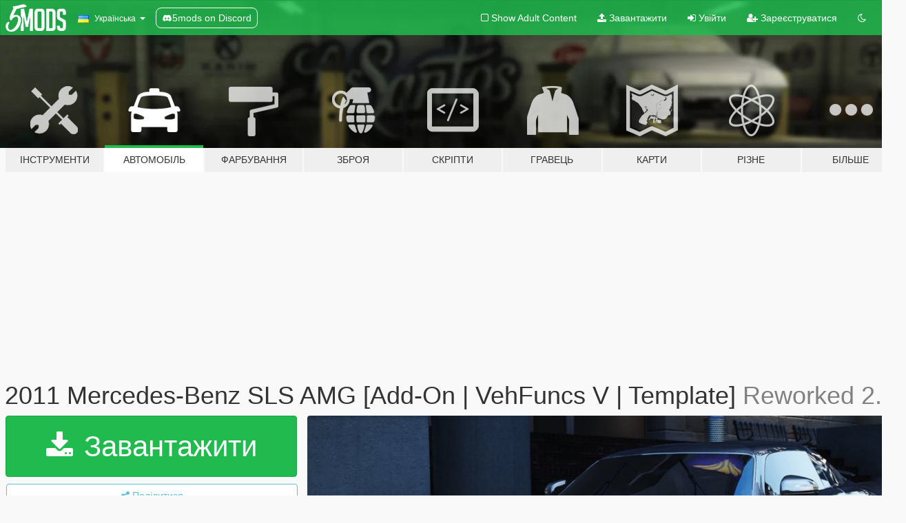

--- FILE ---
content_type: text/html; charset=utf-8
request_url: https://uk.gta5-mods.com/vehicles/2011-mercedes-benz-sls-amg-add-on-template
body_size: 14783
content:

<!DOCTYPE html>
<html lang="uk" dir="ltr">
<head>
	<title>
		2011 Mercedes-Benz SLS AMG [Add-On | VehFuncs V | Template] - GTA5-Mods.com
	</title>

		<script
		  async
		  src="https://hb.vntsm.com/v4/live/vms/sites/gta5-mods.com/index.js"
        ></script>

        <script>
          self.__VM = self.__VM || [];
          self.__VM.push(function (admanager, scope) {
            scope.Config.buildPlacement((configBuilder) => {
              configBuilder.add("billboard");
              configBuilder.addDefaultOrUnique("mobile_mpu").setBreakPoint("mobile")
            }).display("top-ad");

            scope.Config.buildPlacement((configBuilder) => {
              configBuilder.add("leaderboard");
              configBuilder.addDefaultOrUnique("mobile_mpu").setBreakPoint("mobile")
            }).display("central-ad");

            scope.Config.buildPlacement((configBuilder) => {
              configBuilder.add("mpu");
              configBuilder.addDefaultOrUnique("mobile_mpu").setBreakPoint("mobile")
            }).display("side-ad");

            scope.Config.buildPlacement((configBuilder) => {
              configBuilder.add("leaderboard");
              configBuilder.addDefaultOrUnique("mpu").setBreakPoint({ mediaQuery: "max-width:1200px" })
            }).display("central-ad-2");

            scope.Config.buildPlacement((configBuilder) => {
              configBuilder.add("leaderboard");
              configBuilder.addDefaultOrUnique("mobile_mpu").setBreakPoint("mobile")
            }).display("bottom-ad");

            scope.Config.buildPlacement((configBuilder) => {
              configBuilder.add("desktop_takeover");
              configBuilder.addDefaultOrUnique("mobile_takeover").setBreakPoint("mobile")
            }).display("takeover-ad");

            scope.Config.get('mpu').display('download-ad-1');
          });
        </script>

	<meta charset="utf-8">
	<meta name="viewport" content="width=320, initial-scale=1.0, maximum-scale=1.0">
	<meta http-equiv="X-UA-Compatible" content="IE=edge">
	<meta name="msapplication-config" content="none">
	<meta name="theme-color" content="#20ba4e">
	<meta name="msapplication-navbutton-color" content="#20ba4e">
	<meta name="apple-mobile-web-app-capable" content="yes">
	<meta name="apple-mobile-web-app-status-bar-style" content="#20ba4e">
	<meta name="csrf-param" content="authenticity_token" />
<meta name="csrf-token" content="bIp5g4vA3iRulbM733wkAfDlUqNtgQrOCBJq/jV0Xg70df9Wcn7qByUw9ugi3V0fGcWQk54ShxZ3LKbkRb9AWQ==" />
	    <!--suppress ALL -->

    <meta property="og:url" content="https://uk.gta5-mods.com/vehicles/2011-mercedes-benz-sls-amg-add-on-template">
    <meta property="og:title" content="2011 Mercedes-Benz SLS AMG [Add-On | VehFuncs V | Template]">
    <meta property="og:description" content="GTA V convert and edit: Abolfazl Danaee (00AbOlFaZl00) 3D Model from Forza Horizon 4 ============================================================= 1.0 Reworked Update Changelog -Improved Lights/Emissive&#39;s -Improved Texutres and Materials -Improved Wheels  -Improved Interior  -Improved Handling ============================================================= Features: - HQ exterior &amp;amp; Interior - HD mirror reflections - Dials - al...">
    <meta property="og:site_name" content="GTA5-Mods.com">
    <meta property="og:image" content="https://img.gta5-mods.com/q75/images/2011-mercedes-benz-sls-amg-add-on-template/64ef19-y59.jpg">

    <meta name="twitter:card" content="summary_large_image">
    <meta name="twitter:site" content="@5mods">
    <meta name="twitter:title" content="2011 Mercedes-Benz SLS AMG [Add-On | VehFuncs V | Template]">
    <meta name="twitter:description" content="GTA V convert and edit: Abolfazl Danaee (00AbOlFaZl00) 3D Model from Forza Horizon 4 ============================================================= 1.0 Reworked Update Changelog -Improved Lights/Emissive&#39;s -Improved Texutres and Materials -Improved Wheels  -Improved Interior  -Improved Handling ============================================================= Features: - HQ exterior &amp;amp; Interior - HD mirror reflections - Dials - al...">
    <meta name="twitter:image" content="https://img.gta5-mods.com/q75/images/2011-mercedes-benz-sls-amg-add-on-template/64ef19-y59.jpg">


	<link rel="shortcut icon" type="image/x-icon" href="https://images.gta5-mods.com/icons/favicon.png">
	<link rel="stylesheet" media="screen" href="/assets/application-7e510725ebc5c55e88a9fd87c027a2aa9e20126744fbac89762e0fd54819c399.css" />
	    <link rel="alternate" hreflang="id" href="https://id.gta5-mods.com/vehicles/2011-mercedes-benz-sls-amg-add-on-template">
    <link rel="alternate" hreflang="ms" href="https://ms.gta5-mods.com/vehicles/2011-mercedes-benz-sls-amg-add-on-template">
    <link rel="alternate" hreflang="bg" href="https://bg.gta5-mods.com/vehicles/2011-mercedes-benz-sls-amg-add-on-template">
    <link rel="alternate" hreflang="ca" href="https://ca.gta5-mods.com/vehicles/2011-mercedes-benz-sls-amg-add-on-template">
    <link rel="alternate" hreflang="cs" href="https://cs.gta5-mods.com/vehicles/2011-mercedes-benz-sls-amg-add-on-template">
    <link rel="alternate" hreflang="da" href="https://da.gta5-mods.com/vehicles/2011-mercedes-benz-sls-amg-add-on-template">
    <link rel="alternate" hreflang="de" href="https://de.gta5-mods.com/vehicles/2011-mercedes-benz-sls-amg-add-on-template">
    <link rel="alternate" hreflang="el" href="https://el.gta5-mods.com/vehicles/2011-mercedes-benz-sls-amg-add-on-template">
    <link rel="alternate" hreflang="en" href="https://www.gta5-mods.com/vehicles/2011-mercedes-benz-sls-amg-add-on-template">
    <link rel="alternate" hreflang="es" href="https://es.gta5-mods.com/vehicles/2011-mercedes-benz-sls-amg-add-on-template">
    <link rel="alternate" hreflang="fr" href="https://fr.gta5-mods.com/vehicles/2011-mercedes-benz-sls-amg-add-on-template">
    <link rel="alternate" hreflang="gl" href="https://gl.gta5-mods.com/vehicles/2011-mercedes-benz-sls-amg-add-on-template">
    <link rel="alternate" hreflang="ko" href="https://ko.gta5-mods.com/vehicles/2011-mercedes-benz-sls-amg-add-on-template">
    <link rel="alternate" hreflang="hi" href="https://hi.gta5-mods.com/vehicles/2011-mercedes-benz-sls-amg-add-on-template">
    <link rel="alternate" hreflang="it" href="https://it.gta5-mods.com/vehicles/2011-mercedes-benz-sls-amg-add-on-template">
    <link rel="alternate" hreflang="hu" href="https://hu.gta5-mods.com/vehicles/2011-mercedes-benz-sls-amg-add-on-template">
    <link rel="alternate" hreflang="mk" href="https://mk.gta5-mods.com/vehicles/2011-mercedes-benz-sls-amg-add-on-template">
    <link rel="alternate" hreflang="nl" href="https://nl.gta5-mods.com/vehicles/2011-mercedes-benz-sls-amg-add-on-template">
    <link rel="alternate" hreflang="nb" href="https://no.gta5-mods.com/vehicles/2011-mercedes-benz-sls-amg-add-on-template">
    <link rel="alternate" hreflang="pl" href="https://pl.gta5-mods.com/vehicles/2011-mercedes-benz-sls-amg-add-on-template">
    <link rel="alternate" hreflang="pt-BR" href="https://pt.gta5-mods.com/vehicles/2011-mercedes-benz-sls-amg-add-on-template">
    <link rel="alternate" hreflang="ro" href="https://ro.gta5-mods.com/vehicles/2011-mercedes-benz-sls-amg-add-on-template">
    <link rel="alternate" hreflang="ru" href="https://ru.gta5-mods.com/vehicles/2011-mercedes-benz-sls-amg-add-on-template">
    <link rel="alternate" hreflang="sl" href="https://sl.gta5-mods.com/vehicles/2011-mercedes-benz-sls-amg-add-on-template">
    <link rel="alternate" hreflang="fi" href="https://fi.gta5-mods.com/vehicles/2011-mercedes-benz-sls-amg-add-on-template">
    <link rel="alternate" hreflang="sv" href="https://sv.gta5-mods.com/vehicles/2011-mercedes-benz-sls-amg-add-on-template">
    <link rel="alternate" hreflang="vi" href="https://vi.gta5-mods.com/vehicles/2011-mercedes-benz-sls-amg-add-on-template">
    <link rel="alternate" hreflang="tr" href="https://tr.gta5-mods.com/vehicles/2011-mercedes-benz-sls-amg-add-on-template">
    <link rel="alternate" hreflang="uk" href="https://uk.gta5-mods.com/vehicles/2011-mercedes-benz-sls-amg-add-on-template">
    <link rel="alternate" hreflang="zh-CN" href="https://zh.gta5-mods.com/vehicles/2011-mercedes-benz-sls-amg-add-on-template">

  <script src="/javascripts/ads.js"></script>

		<!-- Nexus Google Tag Manager -->
		<script nonce="true">
//<![CDATA[
				window.dataLayer = window.dataLayer || [];

						window.dataLayer.push({
								login_status: 'Guest',
								user_id: undefined,
								gta5mods_id: undefined,
						});

//]]>
</script>
		<script nonce="true">
//<![CDATA[
				(function(w,d,s,l,i){w[l]=w[l]||[];w[l].push({'gtm.start':
				new Date().getTime(),event:'gtm.js'});var f=d.getElementsByTagName(s)[0],
				j=d.createElement(s),dl=l!='dataLayer'?'&l='+l:'';j.async=true;j.src=
				'https://www.googletagmanager.com/gtm.js?id='+i+dl;f.parentNode.insertBefore(j,f);
				})(window,document,'script','dataLayer','GTM-KCVF2WQ');

//]]>
</script>		<!-- End Nexus Google Tag Manager -->
</head>
<body class=" uk">
	<!-- Google Tag Manager (noscript) -->
	<noscript><iframe src="https://www.googletagmanager.com/ns.html?id=GTM-KCVF2WQ"
										height="0" width="0" style="display:none;visibility:hidden"></iframe></noscript>
	<!-- End Google Tag Manager (noscript) -->

<div id="page-cover"></div>
<div id="page-loading">
	<span class="graphic"></span>
	<span class="message">Завантаження...</span>
</div>

<div id="page-cover"></div>

<nav id="main-nav" class="navbar navbar-default">
  <div class="container">
    <div class="navbar-header">
      <a class="navbar-brand" href="/"></a>

      <ul class="nav navbar-nav">
        <li id="language-dropdown" class="dropdown">
          <a href="#language" class="dropdown-toggle" data-toggle="dropdown">
            <span class="famfamfam-flag-ua icon"></span>&nbsp;
            <span class="language-name">Українська</span>
            <span class="caret"></span>
          </a>

          <ul class="dropdown-menu dropdown-menu-with-footer">
                <li>
                  <a href="https://id.gta5-mods.com/vehicles/2011-mercedes-benz-sls-amg-add-on-template">
                    <span class="famfamfam-flag-id"></span>
                    <span class="language-name">Bahasa Indonesia</span>
                  </a>
                </li>
                <li>
                  <a href="https://ms.gta5-mods.com/vehicles/2011-mercedes-benz-sls-amg-add-on-template">
                    <span class="famfamfam-flag-my"></span>
                    <span class="language-name">Bahasa Melayu</span>
                  </a>
                </li>
                <li>
                  <a href="https://bg.gta5-mods.com/vehicles/2011-mercedes-benz-sls-amg-add-on-template">
                    <span class="famfamfam-flag-bg"></span>
                    <span class="language-name">Български</span>
                  </a>
                </li>
                <li>
                  <a href="https://ca.gta5-mods.com/vehicles/2011-mercedes-benz-sls-amg-add-on-template">
                    <span class="famfamfam-flag-catalonia"></span>
                    <span class="language-name">Català</span>
                  </a>
                </li>
                <li>
                  <a href="https://cs.gta5-mods.com/vehicles/2011-mercedes-benz-sls-amg-add-on-template">
                    <span class="famfamfam-flag-cz"></span>
                    <span class="language-name">Čeština</span>
                  </a>
                </li>
                <li>
                  <a href="https://da.gta5-mods.com/vehicles/2011-mercedes-benz-sls-amg-add-on-template">
                    <span class="famfamfam-flag-dk"></span>
                    <span class="language-name">Dansk</span>
                  </a>
                </li>
                <li>
                  <a href="https://de.gta5-mods.com/vehicles/2011-mercedes-benz-sls-amg-add-on-template">
                    <span class="famfamfam-flag-de"></span>
                    <span class="language-name">Deutsch</span>
                  </a>
                </li>
                <li>
                  <a href="https://el.gta5-mods.com/vehicles/2011-mercedes-benz-sls-amg-add-on-template">
                    <span class="famfamfam-flag-gr"></span>
                    <span class="language-name">Ελληνικά</span>
                  </a>
                </li>
                <li>
                  <a href="https://www.gta5-mods.com/vehicles/2011-mercedes-benz-sls-amg-add-on-template">
                    <span class="famfamfam-flag-gb"></span>
                    <span class="language-name">English</span>
                  </a>
                </li>
                <li>
                  <a href="https://es.gta5-mods.com/vehicles/2011-mercedes-benz-sls-amg-add-on-template">
                    <span class="famfamfam-flag-es"></span>
                    <span class="language-name">Español</span>
                  </a>
                </li>
                <li>
                  <a href="https://fr.gta5-mods.com/vehicles/2011-mercedes-benz-sls-amg-add-on-template">
                    <span class="famfamfam-flag-fr"></span>
                    <span class="language-name">Français</span>
                  </a>
                </li>
                <li>
                  <a href="https://gl.gta5-mods.com/vehicles/2011-mercedes-benz-sls-amg-add-on-template">
                    <span class="famfamfam-flag-es-gl"></span>
                    <span class="language-name">Galego</span>
                  </a>
                </li>
                <li>
                  <a href="https://ko.gta5-mods.com/vehicles/2011-mercedes-benz-sls-amg-add-on-template">
                    <span class="famfamfam-flag-kr"></span>
                    <span class="language-name">한국어</span>
                  </a>
                </li>
                <li>
                  <a href="https://hi.gta5-mods.com/vehicles/2011-mercedes-benz-sls-amg-add-on-template">
                    <span class="famfamfam-flag-in"></span>
                    <span class="language-name">हिन्दी</span>
                  </a>
                </li>
                <li>
                  <a href="https://it.gta5-mods.com/vehicles/2011-mercedes-benz-sls-amg-add-on-template">
                    <span class="famfamfam-flag-it"></span>
                    <span class="language-name">Italiano</span>
                  </a>
                </li>
                <li>
                  <a href="https://hu.gta5-mods.com/vehicles/2011-mercedes-benz-sls-amg-add-on-template">
                    <span class="famfamfam-flag-hu"></span>
                    <span class="language-name">Magyar</span>
                  </a>
                </li>
                <li>
                  <a href="https://mk.gta5-mods.com/vehicles/2011-mercedes-benz-sls-amg-add-on-template">
                    <span class="famfamfam-flag-mk"></span>
                    <span class="language-name">Македонски</span>
                  </a>
                </li>
                <li>
                  <a href="https://nl.gta5-mods.com/vehicles/2011-mercedes-benz-sls-amg-add-on-template">
                    <span class="famfamfam-flag-nl"></span>
                    <span class="language-name">Nederlands</span>
                  </a>
                </li>
                <li>
                  <a href="https://no.gta5-mods.com/vehicles/2011-mercedes-benz-sls-amg-add-on-template">
                    <span class="famfamfam-flag-no"></span>
                    <span class="language-name">Norsk</span>
                  </a>
                </li>
                <li>
                  <a href="https://pl.gta5-mods.com/vehicles/2011-mercedes-benz-sls-amg-add-on-template">
                    <span class="famfamfam-flag-pl"></span>
                    <span class="language-name">Polski</span>
                  </a>
                </li>
                <li>
                  <a href="https://pt.gta5-mods.com/vehicles/2011-mercedes-benz-sls-amg-add-on-template">
                    <span class="famfamfam-flag-br"></span>
                    <span class="language-name">Português do Brasil</span>
                  </a>
                </li>
                <li>
                  <a href="https://ro.gta5-mods.com/vehicles/2011-mercedes-benz-sls-amg-add-on-template">
                    <span class="famfamfam-flag-ro"></span>
                    <span class="language-name">Română</span>
                  </a>
                </li>
                <li>
                  <a href="https://ru.gta5-mods.com/vehicles/2011-mercedes-benz-sls-amg-add-on-template">
                    <span class="famfamfam-flag-ru"></span>
                    <span class="language-name">Русский</span>
                  </a>
                </li>
                <li>
                  <a href="https://sl.gta5-mods.com/vehicles/2011-mercedes-benz-sls-amg-add-on-template">
                    <span class="famfamfam-flag-si"></span>
                    <span class="language-name">Slovenščina</span>
                  </a>
                </li>
                <li>
                  <a href="https://fi.gta5-mods.com/vehicles/2011-mercedes-benz-sls-amg-add-on-template">
                    <span class="famfamfam-flag-fi"></span>
                    <span class="language-name">Suomi</span>
                  </a>
                </li>
                <li>
                  <a href="https://sv.gta5-mods.com/vehicles/2011-mercedes-benz-sls-amg-add-on-template">
                    <span class="famfamfam-flag-se"></span>
                    <span class="language-name">Svenska</span>
                  </a>
                </li>
                <li>
                  <a href="https://vi.gta5-mods.com/vehicles/2011-mercedes-benz-sls-amg-add-on-template">
                    <span class="famfamfam-flag-vn"></span>
                    <span class="language-name">Tiếng Việt</span>
                  </a>
                </li>
                <li>
                  <a href="https://tr.gta5-mods.com/vehicles/2011-mercedes-benz-sls-amg-add-on-template">
                    <span class="famfamfam-flag-tr"></span>
                    <span class="language-name">Türkçe</span>
                  </a>
                </li>
                <li>
                  <a href="https://uk.gta5-mods.com/vehicles/2011-mercedes-benz-sls-amg-add-on-template">
                    <span class="famfamfam-flag-ua"></span>
                    <span class="language-name">Українська</span>
                  </a>
                </li>
                <li>
                  <a href="https://zh.gta5-mods.com/vehicles/2011-mercedes-benz-sls-amg-add-on-template">
                    <span class="famfamfam-flag-cn"></span>
                    <span class="language-name">中文</span>
                  </a>
                </li>
          </ul>
        </li>
        <li class="discord-link">
          <a href="https://discord.gg/2PR7aMzD4U" target="_blank" rel="noreferrer">
            <img src="https://images.gta5-mods.com/site/discord-header.svg" height="15px" alt="">
            <span>5mods on Discord</span>
          </a>
        </li>
      </ul>
    </div>

    <ul class="nav navbar-nav navbar-right">
        <li>
          <a href="/adult_filter" title="Light mode">
              <span class="fa fa-square-o"></span>
            <span>Show Adult <span class="adult-filter__content-text">Content</span></span>
          </a>
        </li>
      <li class="hidden-xs">
        <a href="/upload">
          <span class="icon fa fa-upload"></span>
          Завантажити
        </a>
      </li>

        <li>
          <a href="/login?r=/vehicles/2011-mercedes-benz-sls-amg-add-on-template">
            <span class="icon fa fa-sign-in"></span>
            <span class="login-text">Увійти</span>
          </a>
        </li>

        <li class="hidden-xs">
          <a href="/register?r=/vehicles/2011-mercedes-benz-sls-amg-add-on-template">
            <span class="icon fa fa-user-plus"></span>
            Зареєструватися
          </a>
        </li>

        <li>
            <a href="/dark_mode" title="Dark mode">
              <span class="fa fa-moon-o"></span>
            </a>
        </li>

      <li id="search-dropdown">
        <a href="#search" class="dropdown-toggle" data-toggle="dropdown">
          <span class="fa fa-search"></span>
        </a>

        <div class="dropdown-menu">
          <div class="form-inline">
            <div class="form-group">
              <div class="input-group">
                <div class="input-group-addon"><span  class="fa fa-search"></span></div>
                <input type="text" class="form-control" placeholder="Пошук модів для GTA 5.">
              </div>
            </div>
            <button type="submit" class="btn btn-primary">
              Пошук
            </button>
          </div>
        </div>
      </li>
    </ul>
  </div>
</nav>

<div id="banner" class="vehicles">
  <div class="container hidden-xs">
    <div id="intro">
      <h1 class="styled">Ласкаво просимо на GTA5-Mods.com</h1>
      <p>Select one of the following categories to start browsing the latest GTA 5 PC mods:</p>
    </div>
  </div>

  <div class="container">
    <ul id="navigation" class="clearfix uk">
        <li class="tools ">
          <a href="/tools">
            <span class="icon-category"></span>
            <span class="label-border"></span>
            <span class="label-category md-small">
              <span>Інструменти</span>
            </span>
          </a>
        </li>
        <li class="vehicles active">
          <a href="/vehicles">
            <span class="icon-category"></span>
            <span class="label-border"></span>
            <span class="label-category md-small">
              <span>Автомобіль</span>
            </span>
          </a>
        </li>
        <li class="paintjobs ">
          <a href="/paintjobs">
            <span class="icon-category"></span>
            <span class="label-border"></span>
            <span class="label-category md-small">
              <span>Фарбування</span>
            </span>
          </a>
        </li>
        <li class="weapons ">
          <a href="/weapons">
            <span class="icon-category"></span>
            <span class="label-border"></span>
            <span class="label-category ">
              <span>Зброя</span>
            </span>
          </a>
        </li>
        <li class="scripts ">
          <a href="/scripts">
            <span class="icon-category"></span>
            <span class="label-border"></span>
            <span class="label-category ">
              <span>Скріпти</span>
            </span>
          </a>
        </li>
        <li class="player ">
          <a href="/player">
            <span class="icon-category"></span>
            <span class="label-border"></span>
            <span class="label-category ">
              <span>Гравець</span>
            </span>
          </a>
        </li>
        <li class="maps ">
          <a href="/maps">
            <span class="icon-category"></span>
            <span class="label-border"></span>
            <span class="label-category ">
              <span>Карти</span>
            </span>
          </a>
        </li>
        <li class="misc ">
          <a href="/misc">
            <span class="icon-category"></span>
            <span class="label-border"></span>
            <span class="label-category ">
              <span>Різне</span>
            </span>
          </a>
        </li>
      <li id="more-dropdown" class="more dropdown">
        <a href="#more" class="dropdown-toggle" data-toggle="dropdown">
          <span class="icon-category"></span>
          <span class="label-border"></span>
          <span class="label-category ">
            <span>Більше</span>
          </span>
        </a>

        <ul class="dropdown-menu pull-right">
          <li>
            <a href="http://www.gta5cheats.com" target="_blank">
              <span class="fa fa-external-link"></span>
              GTA 5 Cheats
            </a>
          </li>
        </ul>
      </li>
    </ul>
  </div>
</div>

<div id="content">
  


<div id="file" class="container" data-user-file-id="128631">
  <div class="clearfix">
      <div id="top-ad" class="ad-container"></div>

    <h1>
      
       2011 Mercedes-Benz SLS AMG [Add-On | VehFuncs V | Template]
      <span class="version">Reworked 2.0</span>

    </h1>
  </div>


    <div id="file-container" class="row">
      <div class="col-sm-5 col-lg-4">

          <a href="/vehicles/2011-mercedes-benz-sls-amg-add-on-template/download/179168" class="btn btn-primary btn-download" >
            <span class="fa fa-download"></span>
            Завантажити
          </a>

        <div class="file-actions">

          <div class="row">
            <div class="col-xs-12 share-container">
              <div id="share-list">
                <ul>
                  <li>
                    <a href="#share-facebook" class="facebook" title="Поділитися у Фейсбук">
                      <span class="fa fa-facebook"></span>
                    </a>
                  </li>
                  <li>
                    <a href="#share-twitter" class="twitter" title="Поділитися у Твіттер" data-text="2011 Mercedes-Benz SLS AMG [Add-On | VehFuncs V | Template]">
                      <span class="fa fa-twitter"></span>
                    </a>
                  </li>
                  <li>
                    <a href="#share-vk" class="vk" title="Поділитися ВКонтакте">
                      <span class="fa fa-vk"></span>
                    </a>
                  </li>
                </ul>
              </div>

              <button class="btn btn-o-info btn-block">
                <span class="fa fa-share-alt "></span>
                <span>Поділитися</span>
              </button>
            </div>

          </div>
        </div>
        <div class="panel panel-default">
          <div class="panel-body">
            <div class="user-panel row">
              <div class="col-xs-3">
                <a href="/users/Abolfazldanaee">
                  <img class="img-responsive" src="https://img.gta5-mods.com/q75-w100-h100-cfill/avatars/697592/80c79f-AD3D.jpg" alt="80c79f ad3d" />
                </a>
              </div>
              <div class="col-xs-9">
                <a class="username" href="/users/Abolfazldanaee">Abolfazldanaee</a>
                  <br/>
                  <div class="user-social">
                    <a title="Homepage" target="_blank" href="https://discord.gg/Fh6TmuM"><span class="fa fa-home"></span></a>










<a title="Discord Server" target="_blank" href="https://discord.gg/Fh6TmuM"><span class="fa fa-discord size-30"></span></a>

                  </div>

                  


              </div>
            </div>
          </div>
        </div>

          <div class="panel panel-default hidden-xs">
            <div class="panel-body">
  <h3 class="mt-0">
    <i class="fa fa-list-alt"></i>
    <span class="translation_missing" title="translation missing: uk.user_file.all_versions">All Versions</span>
  </h3>
      <div class="well pull-left file-version-container ">
        <div class="pull-left">
          <i class="fa fa-file"></i>&nbsp;Reworked 2.0 <span>(current)</span>
          <p>
            <span class="num-downloads">7 405 завантажень <span class="file-size">, 22,0 МБ</span></span>
            <br/><span class="num-downloads">05 Січня 2025</span>
          </p>
        </div>
        <div class="pull-right" >
                  <a target="_blank" href="https://www.virustotal.com/gui/file/03bb4ed43bf065cc70b2c20d1eb85b26c4551b83ae181dc5507b21d03698a06e/detection/f-03bb4ed43bf065cc70b2c20d1eb85b26c4551b83ae181dc5507b21d03698a06e-1736102008"><i data-container="body" data-trigger="hover" data-toggle="popover" data-placement="top" data-html="true" data-title="<b class='color-success'>This file is safe <i class='fa fa-check-circle-o'></i></b>" data-content="<i>This file has been scanned for viruses and is safe to download.</i>" class="fa fa-shield vt-version"></i></a>

              <a target="_blank" href="/vehicles/2011-mercedes-benz-sls-amg-add-on-template/download/179168"><i class="fa fa-download download-version"></i></a>
        </div>
      </div>
</div>
          </div>

          <div id="side-ad" class="ad-container"></div>

        <div class="file-list">
            <div class="col-xs-12 hidden-xs">
              <h4>More mods by <a class="username" href="/users/Abolfazldanaee">Abolfazldanaee</a>:</h4>
                
<div class="file-list-obj">
  <a href="/vehicles/mercedes-benz-clk-gtr-1998-add-on-template-extras" title="Mercedes-Benz CLK GTR 1998 [Add-On | Template | Extras]" class="preview empty">

    <img title="Mercedes-Benz CLK GTR 1998 [Add-On | Template | Extras]" class="img-responsive" alt="Mercedes-Benz CLK GTR 1998 [Add-On | Template | Extras]" src="https://img.gta5-mods.com/q75-w500-h333-cfill/images/mercedes-benz-clk-gtr-1998-add-on-template-extras/907b47-iyiy.jpg" />

      <ul class="categories">
            <li>Add-On</li>
            <li>Car</li>
            <li>Mercedes-Benz</li>
      </ul>

      <div class="stats">
        <div>
            <span title="5.0 star rating">
              <span class="fa fa-star"></span> 5.0
            </span>
        </div>
        <div>
          <span title="24 253 завантажень">
            <span class="fa fa-download"></span> 24 253
          </span>
          <span class="stats-likes" title="289 лайків">
            <span class="fa fa-thumbs-up"></span> 289
          </span>
        </div>
      </div>

  </a>
  <div class="details">
    <div class="top">
      <div class="name">
        <a href="/vehicles/mercedes-benz-clk-gtr-1998-add-on-template-extras" title="Mercedes-Benz CLK GTR 1998 [Add-On | Template | Extras]">
          <span dir="ltr">Mercedes-Benz CLK GTR 1998 [Add-On | Template | Extras]</span>
        </a>
      </div>
        <div class="version" dir="ltr" title="1.0">1.0</div>
    </div>
    <div class="bottom">
      <span class="bottom-by">By</span> <a href="/users/Abolfazldanaee" title="Abolfazldanaee">Abolfazldanaee</a>
    </div>
  </div>
</div>
                
<div class="file-list-obj">
  <a href="/vehicles/2012-aston-martin-v12-zagato-add-on-template" title="2012 Aston Martin v12 Zagato [Add-On | Template]" class="preview empty">

    <img title="2012 Aston Martin v12 Zagato [Add-On | Template]" class="img-responsive" alt="2012 Aston Martin v12 Zagato [Add-On | Template]" src="https://img.gta5-mods.com/q75-w500-h333-cfill/images/2012-aston-martin-v12-zagato-add-on-template/588737-8-8-.jpg" />

      <ul class="categories">
            <li>Add-On</li>
            <li>Car</li>
            <li>Aston Martin</li>
            <li>Template</li>
      </ul>

      <div class="stats">
        <div>
            <span title="5.0 star rating">
              <span class="fa fa-star"></span> 5.0
            </span>
        </div>
        <div>
          <span title="1 270 завантажень">
            <span class="fa fa-download"></span> 1 270
          </span>
          <span class="stats-likes" title="37 лайків">
            <span class="fa fa-thumbs-up"></span> 37
          </span>
        </div>
      </div>

  </a>
  <div class="details">
    <div class="top">
      <div class="name">
        <a href="/vehicles/2012-aston-martin-v12-zagato-add-on-template" title="2012 Aston Martin v12 Zagato [Add-On | Template]">
          <span dir="ltr">2012 Aston Martin v12 Zagato [Add-On | Template]</span>
        </a>
      </div>
        <div class="version" dir="ltr" title="1.0">1.0</div>
    </div>
    <div class="bottom">
      <span class="bottom-by">By</span> <a href="/users/Abolfazldanaee" title="Abolfazldanaee">Abolfazldanaee</a>
    </div>
  </div>
</div>
                
<div class="file-list-obj">
  <a href="/vehicles/1986-ford-escort-rs-turbo-add-on-extras" title="1986 Ford Escort RS Turbo [Add-On | Extras]" class="preview empty">

    <img title="1986 Ford Escort RS Turbo [Add-On | Extras]" class="img-responsive" alt="1986 Ford Escort RS Turbo [Add-On | Extras]" src="https://img.gta5-mods.com/q75-w500-h333-cfill/images/1986-ford-escort-rs-turbo-add-on-extras/5f3d5b-.mmmmm.jpg" />

      <ul class="categories">
            <li>Add-On</li>
            <li>Car</li>
            <li>Ford</li>
      </ul>

      <div class="stats">
        <div>
            <span title="4.79 star rating">
              <span class="fa fa-star"></span> 4.79
            </span>
        </div>
        <div>
          <span title="17 303 завантажень">
            <span class="fa fa-download"></span> 17 303
          </span>
          <span class="stats-likes" title="227 лайків">
            <span class="fa fa-thumbs-up"></span> 227
          </span>
        </div>
      </div>

  </a>
  <div class="details">
    <div class="top">
      <div class="name">
        <a href="/vehicles/1986-ford-escort-rs-turbo-add-on-extras" title="1986 Ford Escort RS Turbo [Add-On | Extras]">
          <span dir="ltr">1986 Ford Escort RS Turbo [Add-On | Extras]</span>
        </a>
      </div>
        <div class="version" dir="ltr" title="outdated ">outdated </div>
    </div>
    <div class="bottom">
      <span class="bottom-by">By</span> <a href="/users/Abolfazldanaee" title="Abolfazldanaee">Abolfazldanaee</a>
    </div>
  </div>
</div>
                
<div class="file-list-obj">
  <a href="/vehicles/2013-bmw-m6-f13-add-on-extras-template" title="2013 BMW M6 F13 [Add-On | Extras | Template]" class="preview empty">

    <img title="2013 BMW M6 F13 [Add-On | Extras | Template]" class="img-responsive" alt="2013 BMW M6 F13 [Add-On | Extras | Template]" src="https://img.gta5-mods.com/q75-w500-h333-cfill/images/2013-bmw-m6-f13-add-on-extras-template/306785-66.jpg" />

      <ul class="categories">
            <li>Add-On</li>
            <li>Car</li>
            <li>Bmw</li>
      </ul>

      <div class="stats">
        <div>
            <span title="4.98 star rating">
              <span class="fa fa-star"></span> 4.98
            </span>
        </div>
        <div>
          <span title="70 466 завантажень">
            <span class="fa fa-download"></span> 70 466
          </span>
          <span class="stats-likes" title="359 лайків">
            <span class="fa fa-thumbs-up"></span> 359
          </span>
        </div>
      </div>

  </a>
  <div class="details">
    <div class="top">
      <div class="name">
        <a href="/vehicles/2013-bmw-m6-f13-add-on-extras-template" title="2013 BMW M6 F13 [Add-On | Extras | Template]">
          <span dir="ltr">2013 BMW M6 F13 [Add-On | Extras | Template]</span>
        </a>
      </div>
        <div class="version" dir="ltr" title="2.0">2.0</div>
    </div>
    <div class="bottom">
      <span class="bottom-by">By</span> <a href="/users/Abolfazldanaee" title="Abolfazldanaee">Abolfazldanaee</a>
    </div>
  </div>
</div>
                
<div class="file-list-obj">
  <a href="/vehicles/2020-mclaren-gt-add-on" title="2020 McLaren GT [Add-On | Template]" class="preview empty">

    <img title="2020 McLaren GT [Add-On | Template]" class="img-responsive" alt="2020 McLaren GT [Add-On | Template]" src="https://img.gta5-mods.com/q75-w500-h333-cfill/images/2020-mclaren-gt-add-on/b986e9-78.jpg" />

      <ul class="categories">
            <li>Add-On</li>
            <li>Car</li>
            <li>Mclaren</li>
      </ul>

      <div class="stats">
        <div>
            <span title="4.97 star rating">
              <span class="fa fa-star"></span> 4.97
            </span>
        </div>
        <div>
          <span title="66 657 завантажень">
            <span class="fa fa-download"></span> 66 657
          </span>
          <span class="stats-likes" title="503 лайків">
            <span class="fa fa-thumbs-up"></span> 503
          </span>
        </div>
      </div>

  </a>
  <div class="details">
    <div class="top">
      <div class="name">
        <a href="/vehicles/2020-mclaren-gt-add-on" title="2020 McLaren GT [Add-On | Template]">
          <span dir="ltr">2020 McLaren GT [Add-On | Template]</span>
        </a>
      </div>
        <div class="version" dir="ltr" title="Reworked 1.0">Reworked 1.0</div>
    </div>
    <div class="bottom">
      <span class="bottom-by">By</span> <a href="/users/Abolfazldanaee" title="Abolfazldanaee">Abolfazldanaee</a>
    </div>
  </div>
</div>
            </div>

        </div>
      </div>

      <div class="col-sm-7 col-lg-8">
          <div id="file-media">
            <!-- Cover Media -->
            <div class="text-center">

                <a target="_blank" class="thumbnail mfp-image cover-media" title=" 2011 Mercedes-Benz SLS AMG [Add-On | VehFuncs V | Template]" href="https://img.gta5-mods.com/q95/images/2011-mercedes-benz-sls-amg-add-on-template/64ef19-y59.jpg"><img class="img-responsive" src="https://img.gta5-mods.com/q85-w800/images/2011-mercedes-benz-sls-amg-add-on-template/64ef19-y59.jpg" alt="64ef19 y59" /></a>
            </div>

            <!-- Remaining Media -->
              <div class="media-thumbnails row">
                    <div class="col-xs-4 col-md-2">
                      <a target="_blank" class="thumbnail mfp-image" title=" 2011 Mercedes-Benz SLS AMG [Add-On | VehFuncs V | Template]" href="https://img.gta5-mods.com/q95/images/2011-mercedes-benz-sls-amg-add-on-template/64ef19-ly.jpg"><img class="img-responsive" src="https://img.gta5-mods.com/q75-w350-h233-cfill/images/2011-mercedes-benz-sls-amg-add-on-template/64ef19-ly.jpg" alt="64ef19 ly" /></a>
                    </div>
                    <div class="col-xs-4 col-md-2">
                      <a target="_blank" class="thumbnail mfp-image" title=" 2011 Mercedes-Benz SLS AMG [Add-On | VehFuncs V | Template]" href="https://img.gta5-mods.com/q95/images/2011-mercedes-benz-sls-amg-add-on-template/64ef19-y5.jpg"><img class="img-responsive" src="https://img.gta5-mods.com/q75-w350-h233-cfill/images/2011-mercedes-benz-sls-amg-add-on-template/64ef19-y5.jpg" alt="64ef19 y5" /></a>
                    </div>
                    <div class="col-xs-4 col-md-2">
                      <a target="_blank" class="thumbnail mfp-image" title=" 2011 Mercedes-Benz SLS AMG [Add-On | VehFuncs V | Template]" href="https://img.gta5-mods.com/q95/images/2011-mercedes-benz-sls-amg-add-on-template/aa1f80-890.jpg"><img class="img-responsive" src="https://img.gta5-mods.com/q75-w350-h233-cfill/images/2011-mercedes-benz-sls-amg-add-on-template/aa1f80-890.jpg" alt="Aa1f80 890" /></a>
                    </div>

                  <div class="col-xs-4 col-md-2">
                    
  <a href="https://www.youtube.com/watch?v=luYzLqjsEnM" class="thumbnail mfp-iframe" data-video-source="YOUTUBE" data-video-source-id="luYzLqjsEnM" data-username="ssmol">
    
    <span class="play-button fa fa-youtube-play"></span>
    <img class="img-responsive" src="https://img.youtube.com/vi/luYzLqjsEnM/mqdefault.jpg" alt="Mqdefault" />
  </a>


                  </div>
                  <div class="col-xs-4 col-md-2">
                    
  <a href="https://www.youtube.com/watch?v=ncj1ilhtauM" class="thumbnail mfp-iframe" data-video-source="YOUTUBE" data-video-source-id="ncj1ilhtauM" data-username="ChevoyyyNFS">
    
    <span class="play-button fa fa-youtube-play"></span>
    <img class="img-responsive" src="https://img.youtube.com/vi/ncj1ilhtauM/mqdefault.jpg" alt="Mqdefault" />
  </a>


                  </div>
                  <div class="col-xs-4 col-md-2">
                    
  <a href="https://www.youtube.com/watch?v=EakBlFHsqgQ" class="thumbnail mfp-iframe" data-video-source="YOUTUBE" data-video-source-id="EakBlFHsqgQ" data-username="Hydra1704">
    
    <span class="play-button fa fa-youtube-play"></span>
    <img class="img-responsive" src="https://img.youtube.com/vi/EakBlFHsqgQ/mqdefault.jpg" alt="Mqdefault" />
  </a>


                  </div>
                  <div class="extra-media collapse">
                        <div class="col-xs-4 col-md-2">
                          
  <a href="https://www.youtube.com/watch?v=bgNnh1SQkGs" class="thumbnail mfp-iframe" data-video-source="YOUTUBE" data-video-source-id="bgNnh1SQkGs" data-username="megadeli066">
    
    <span class="play-button fa fa-youtube-play"></span>
    <img class="img-responsive" src="https://img.youtube.com/vi/bgNnh1SQkGs/mqdefault.jpg" alt="Mqdefault" />
  </a>


                        </div>
                        <div class="col-xs-4 col-md-2">
                          
  <a href="https://www.youtube.com/watch?v=XFlkMVMdVX8" class="thumbnail mfp-iframe" data-video-source="YOUTUBE" data-video-source-id="XFlkMVMdVX8" data-username="FOCUX">
    
    <span class="play-button fa fa-youtube-play"></span>
    <img class="img-responsive" src="https://img.youtube.com/vi/XFlkMVMdVX8/mqdefault.jpg" alt="Mqdefault" />
  </a>


                        </div>
                        <div class="col-xs-4 col-md-2">
                          
  <a href="https://www.youtube.com/watch?v=BLVIHXa3Awo" class="thumbnail mfp-iframe" data-video-source="YOUTUBE" data-video-source-id="BLVIHXa3Awo" data-username="Rahul2003">
    
    <span class="play-button fa fa-youtube-play"></span>
    <img class="img-responsive" src="https://img.youtube.com/vi/BLVIHXa3Awo/mqdefault.jpg" alt="Mqdefault" />
  </a>


                        </div>
                  </div>
              </div>

                <a href="#more" class="media-limit btn btn-o-primary btn-block btn-sm">
                  <span class="fa fa-angle-down"></span>
                  Expand to see all images and videos
                  <span class="fa fa-angle-down"></span>
                </a>
          </div>

        <h3 class="clearfix" dir="auto">
          <div class="pull-left file-stats">
            <i class="fa fa-cloud-download pull-left download-icon"></i>
            <div class="file-stat file-downloads pull-left">
              <span class="num-downloads">50 624</span>
              <label>Завантажень</label>
            </div>
            <i class="fa fa-thumbs-o-up pull-left like-icon"></i>
            <div class="file-stat file-likes pull-left">
              <span class="num-likes">343</span>
              <label>Лайків</label>
            </div>
          </div>

                <span class="comment-average-container pull-right">
                    <span class="comment-average-rating" data-rating="4.59"></span>
                    <label>4.59 / 5 зірок (22 голосів)</label>
                </span>
        </h3>
        <div id="featured-comment">
          <ul class="media-list pinned-comments">
            
          </ul>
        </div>
        <div class="visible-xs-block">
          <div class="panel panel-default">
            <div class="panel-body">
              <div class="file-description">
                      <span class="description-body description-collapsed" dir="auto">
                        GTA V convert and edit:<br/>Abolfazl Danaee (00AbOlFaZl00)<br/>3D Model from Forza Horizon 4<br/>=============================================================<br/>1.0 Reworked Update Changelog<br/>-Improved Lights/Emissive's<br/>-Improved Texutres and Materials<br/>-Improved Wheels <br/>-Improved Interior <br/>-Improved Handling<br/>=============================================================<br/>Features:<br/>- HQ exterior &amp; Interior<br/>- HD mirror reflections<br/>- Dials<br/>- all lights functioning properly<br/>- breakable glass and lights<br/>- hands on steering wheel<br/>- glass tints working<br/>- dirtmap<br/>&amp; More... Enjoy!<br/>==============================================<br/><br/>How to install<br/>1. navigate to "mods/update/x64/dlcpacks/"<br/>create a new folder called "msls" and place this "dlc.rpf" file inside that folder<br/><br/>2. export "dlclist.xml" from "mods/update/update.rpf/common/data/" to your desktop with OpenIV<br/>open the file with any text editor, add the following line to the end:<br/><br/>dlcpacks:\msls\<br/><br/>3. Import "dlclist.xml" again to the path mentioned above using OpenIV<br/><br/>4. Done, use any trainer to spawn the car<br/><br/>car spawn name : msls<br/>==============================================<br/><br/>Visit my Discord for information on new cars &gt;&gt;
                        <div class="read-more-button-container">
                          <div class="read-more-gradient"></div>
                          <div class="read-more-button">Show Full Description</div>
                        </div>
                      </span>
              </div>
                <div id=tag-list>
                    <div>
                      <a href="/all/tags/add-on/most-downloaded">
                            <span class="label label-default">
                              <span class="fa fa-tag"></span>
                              Add-On
                            </span>
                      </a>
                    </div>
                    <div>
                      <a href="/all/tags/car/most-downloaded">
                            <span class="label label-default">
                              <span class="fa fa-tag"></span>
                              Car
                            </span>
                      </a>
                    </div>
                    <div>
                      <a href="/all/tags/mercedes-benz/most-downloaded">
                            <span class="label label-default">
                              <span class="fa fa-tag"></span>
                              Mercedes-Benz
                            </span>
                      </a>
                    </div>
                </div>


              <div id="file-dates">

                <br/>
                <small title="сб., 18 вер. 2021, 10:20:19 +0000">
                  <strong>Перше завантаження:</strong>
                  18 Вересня 2021
                  
                </small>

                  <br/>
                  <small title="нд., 05 січ. 2025, 18:35:58 +0000">
                    <strong>Останнє оновлення</strong>
                    05 Січня 2025
                  </small>

                  <br/>
                  <small title="нд., 25 січ. 2026, 20:10:58 +0000">
                    <strong>Last Downloaded:</strong>
                    6 hours ago
                  </small>
              </div>
            </div>
          </div>

          <div class="panel panel-default visible-xs-block">
            <div class="panel-body">
  <h3 class="mt-0">
    <i class="fa fa-list-alt"></i>
    <span class="translation_missing" title="translation missing: uk.user_file.all_versions">All Versions</span>
  </h3>
      <div class="well pull-left file-version-container ">
        <div class="pull-left">
          <i class="fa fa-file"></i>&nbsp;Reworked 2.0 <span>(current)</span>
          <p>
            <span class="num-downloads">7 405 завантажень <span class="file-size">, 22,0 МБ</span></span>
            <br/><span class="num-downloads">05 Січня 2025</span>
          </p>
        </div>
        <div class="pull-right" >
                  <a target="_blank" href="https://www.virustotal.com/gui/file/03bb4ed43bf065cc70b2c20d1eb85b26c4551b83ae181dc5507b21d03698a06e/detection/f-03bb4ed43bf065cc70b2c20d1eb85b26c4551b83ae181dc5507b21d03698a06e-1736102008"><i data-container="body" data-trigger="hover" data-toggle="popover" data-placement="top" data-html="true" data-title="<b class='color-success'>This file is safe <i class='fa fa-check-circle-o'></i></b>" data-content="<i>This file has been scanned for viruses and is safe to download.</i>" class="fa fa-shield vt-version"></i></a>

              <a target="_blank" href="/vehicles/2011-mercedes-benz-sls-amg-add-on-template/download/179168"><i class="fa fa-download download-version"></i></a>
        </div>
      </div>
</div>
          </div>

          <h3 class="clearfix comments-stats" dir="auto">
              <span class="pull-left">
                  <span class="num-comments" data-count="43">43 коментарі</span>
              </span>
          </h3>
          <div id="comments_mobile"></div>

          <div class="file-list">
              <div class="col-xs-12">
                <h4>More mods by <a class="username" href="/users/Abolfazldanaee">Abolfazldanaee</a>:</h4>
                  
<div class="file-list-obj">
  <a href="/vehicles/mercedes-benz-clk-gtr-1998-add-on-template-extras" title="Mercedes-Benz CLK GTR 1998 [Add-On | Template | Extras]" class="preview empty">

    <img title="Mercedes-Benz CLK GTR 1998 [Add-On | Template | Extras]" class="img-responsive" alt="Mercedes-Benz CLK GTR 1998 [Add-On | Template | Extras]" src="https://img.gta5-mods.com/q75-w500-h333-cfill/images/mercedes-benz-clk-gtr-1998-add-on-template-extras/907b47-iyiy.jpg" />

      <ul class="categories">
            <li>Add-On</li>
            <li>Car</li>
            <li>Mercedes-Benz</li>
      </ul>

      <div class="stats">
        <div>
            <span title="5.0 star rating">
              <span class="fa fa-star"></span> 5.0
            </span>
        </div>
        <div>
          <span title="24 253 завантажень">
            <span class="fa fa-download"></span> 24 253
          </span>
          <span class="stats-likes" title="289 лайків">
            <span class="fa fa-thumbs-up"></span> 289
          </span>
        </div>
      </div>

  </a>
  <div class="details">
    <div class="top">
      <div class="name">
        <a href="/vehicles/mercedes-benz-clk-gtr-1998-add-on-template-extras" title="Mercedes-Benz CLK GTR 1998 [Add-On | Template | Extras]">
          <span dir="ltr">Mercedes-Benz CLK GTR 1998 [Add-On | Template | Extras]</span>
        </a>
      </div>
        <div class="version" dir="ltr" title="1.0">1.0</div>
    </div>
    <div class="bottom">
      <span class="bottom-by">By</span> <a href="/users/Abolfazldanaee" title="Abolfazldanaee">Abolfazldanaee</a>
    </div>
  </div>
</div>
                  
<div class="file-list-obj">
  <a href="/vehicles/2012-aston-martin-v12-zagato-add-on-template" title="2012 Aston Martin v12 Zagato [Add-On | Template]" class="preview empty">

    <img title="2012 Aston Martin v12 Zagato [Add-On | Template]" class="img-responsive" alt="2012 Aston Martin v12 Zagato [Add-On | Template]" src="https://img.gta5-mods.com/q75-w500-h333-cfill/images/2012-aston-martin-v12-zagato-add-on-template/588737-8-8-.jpg" />

      <ul class="categories">
            <li>Add-On</li>
            <li>Car</li>
            <li>Aston Martin</li>
            <li>Template</li>
      </ul>

      <div class="stats">
        <div>
            <span title="5.0 star rating">
              <span class="fa fa-star"></span> 5.0
            </span>
        </div>
        <div>
          <span title="1 270 завантажень">
            <span class="fa fa-download"></span> 1 270
          </span>
          <span class="stats-likes" title="37 лайків">
            <span class="fa fa-thumbs-up"></span> 37
          </span>
        </div>
      </div>

  </a>
  <div class="details">
    <div class="top">
      <div class="name">
        <a href="/vehicles/2012-aston-martin-v12-zagato-add-on-template" title="2012 Aston Martin v12 Zagato [Add-On | Template]">
          <span dir="ltr">2012 Aston Martin v12 Zagato [Add-On | Template]</span>
        </a>
      </div>
        <div class="version" dir="ltr" title="1.0">1.0</div>
    </div>
    <div class="bottom">
      <span class="bottom-by">By</span> <a href="/users/Abolfazldanaee" title="Abolfazldanaee">Abolfazldanaee</a>
    </div>
  </div>
</div>
                  
<div class="file-list-obj">
  <a href="/vehicles/1986-ford-escort-rs-turbo-add-on-extras" title="1986 Ford Escort RS Turbo [Add-On | Extras]" class="preview empty">

    <img title="1986 Ford Escort RS Turbo [Add-On | Extras]" class="img-responsive" alt="1986 Ford Escort RS Turbo [Add-On | Extras]" src="https://img.gta5-mods.com/q75-w500-h333-cfill/images/1986-ford-escort-rs-turbo-add-on-extras/5f3d5b-.mmmmm.jpg" />

      <ul class="categories">
            <li>Add-On</li>
            <li>Car</li>
            <li>Ford</li>
      </ul>

      <div class="stats">
        <div>
            <span title="4.79 star rating">
              <span class="fa fa-star"></span> 4.79
            </span>
        </div>
        <div>
          <span title="17 303 завантажень">
            <span class="fa fa-download"></span> 17 303
          </span>
          <span class="stats-likes" title="227 лайків">
            <span class="fa fa-thumbs-up"></span> 227
          </span>
        </div>
      </div>

  </a>
  <div class="details">
    <div class="top">
      <div class="name">
        <a href="/vehicles/1986-ford-escort-rs-turbo-add-on-extras" title="1986 Ford Escort RS Turbo [Add-On | Extras]">
          <span dir="ltr">1986 Ford Escort RS Turbo [Add-On | Extras]</span>
        </a>
      </div>
        <div class="version" dir="ltr" title="outdated ">outdated </div>
    </div>
    <div class="bottom">
      <span class="bottom-by">By</span> <a href="/users/Abolfazldanaee" title="Abolfazldanaee">Abolfazldanaee</a>
    </div>
  </div>
</div>
                  
<div class="file-list-obj">
  <a href="/vehicles/2013-bmw-m6-f13-add-on-extras-template" title="2013 BMW M6 F13 [Add-On | Extras | Template]" class="preview empty">

    <img title="2013 BMW M6 F13 [Add-On | Extras | Template]" class="img-responsive" alt="2013 BMW M6 F13 [Add-On | Extras | Template]" src="https://img.gta5-mods.com/q75-w500-h333-cfill/images/2013-bmw-m6-f13-add-on-extras-template/306785-66.jpg" />

      <ul class="categories">
            <li>Add-On</li>
            <li>Car</li>
            <li>Bmw</li>
      </ul>

      <div class="stats">
        <div>
            <span title="4.98 star rating">
              <span class="fa fa-star"></span> 4.98
            </span>
        </div>
        <div>
          <span title="70 466 завантажень">
            <span class="fa fa-download"></span> 70 466
          </span>
          <span class="stats-likes" title="359 лайків">
            <span class="fa fa-thumbs-up"></span> 359
          </span>
        </div>
      </div>

  </a>
  <div class="details">
    <div class="top">
      <div class="name">
        <a href="/vehicles/2013-bmw-m6-f13-add-on-extras-template" title="2013 BMW M6 F13 [Add-On | Extras | Template]">
          <span dir="ltr">2013 BMW M6 F13 [Add-On | Extras | Template]</span>
        </a>
      </div>
        <div class="version" dir="ltr" title="2.0">2.0</div>
    </div>
    <div class="bottom">
      <span class="bottom-by">By</span> <a href="/users/Abolfazldanaee" title="Abolfazldanaee">Abolfazldanaee</a>
    </div>
  </div>
</div>
                  
<div class="file-list-obj">
  <a href="/vehicles/2020-mclaren-gt-add-on" title="2020 McLaren GT [Add-On | Template]" class="preview empty">

    <img title="2020 McLaren GT [Add-On | Template]" class="img-responsive" alt="2020 McLaren GT [Add-On | Template]" src="https://img.gta5-mods.com/q75-w500-h333-cfill/images/2020-mclaren-gt-add-on/b986e9-78.jpg" />

      <ul class="categories">
            <li>Add-On</li>
            <li>Car</li>
            <li>Mclaren</li>
      </ul>

      <div class="stats">
        <div>
            <span title="4.97 star rating">
              <span class="fa fa-star"></span> 4.97
            </span>
        </div>
        <div>
          <span title="66 657 завантажень">
            <span class="fa fa-download"></span> 66 657
          </span>
          <span class="stats-likes" title="503 лайків">
            <span class="fa fa-thumbs-up"></span> 503
          </span>
        </div>
      </div>

  </a>
  <div class="details">
    <div class="top">
      <div class="name">
        <a href="/vehicles/2020-mclaren-gt-add-on" title="2020 McLaren GT [Add-On | Template]">
          <span dir="ltr">2020 McLaren GT [Add-On | Template]</span>
        </a>
      </div>
        <div class="version" dir="ltr" title="Reworked 1.0">Reworked 1.0</div>
    </div>
    <div class="bottom">
      <span class="bottom-by">By</span> <a href="/users/Abolfazldanaee" title="Abolfazldanaee">Abolfazldanaee</a>
    </div>
  </div>
</div>
              </div>
          </div>

        </div>

        <div class="hidden-xs">

          <ul class="nav nav-tabs" role="tablist">
              <li role="presentation" class="active">
                <a class="url-push" href="#description_tab" aria-controls="home" role="tab" data-toggle="tab">
                  <i class="fa fa-file-text-o"></i>
                  &nbsp;Description
                </a>
              </li>
              <li role="presentation">
                <a class="url-push" href="#comments_tab" aria-controls="profile" role="tab" data-toggle="tab">
                  <i class="fa fa-comments-o"></i>
                  &nbsp;Comments (43)
                </a>
              </li>
          </ul>

          <div class="tab-content">

            <!-- Default / Description Tab -->
            <div role="tabpanel" class="tab-pane  active " id="description_tab">
              <div class="panel panel-default" style="margin-top: 8px">
                <div class="panel-body">
                  <div class="file-description">
                        <span class="description-body " dir="auto">
                          GTA V convert and edit:<br/>Abolfazl Danaee (00AbOlFaZl00)<br/>3D Model from Forza Horizon 4<br/>=============================================================<br/>1.0 Reworked Update Changelog<br/>-Improved Lights/Emissive's<br/>-Improved Texutres and Materials<br/>-Improved Wheels <br/>-Improved Interior <br/>-Improved Handling<br/>=============================================================<br/>Features:<br/>- HQ exterior &amp; Interior<br/>- HD mirror reflections<br/>- Dials<br/>- all lights functioning properly<br/>- breakable glass and lights<br/>- hands on steering wheel<br/>- glass tints working<br/>- dirtmap<br/>&amp; More... Enjoy!<br/>==============================================<br/><br/>How to install<br/>1. navigate to "mods/update/x64/dlcpacks/"<br/>create a new folder called "msls" and place this "dlc.rpf" file inside that folder<br/><br/>2. export "dlclist.xml" from "mods/update/update.rpf/common/data/" to your desktop with OpenIV<br/>open the file with any text editor, add the following line to the end:<br/><br/>dlcpacks:\msls\<br/><br/>3. Import "dlclist.xml" again to the path mentioned above using OpenIV<br/><br/>4. Done, use any trainer to spawn the car<br/><br/>car spawn name : msls<br/>==============================================<br/><br/>Visit my Discord for information on new cars &gt;&gt;
                        </span>
                  </div>
                <div id=tag-list>
                    <div>
                      <a href="/all/tags/add-on/most-downloaded">
                            <span class="label label-default">
                              <span class="fa fa-tag"></span>
                              Add-On
                            </span>
                      </a>
                    </div>
                    <div>
                      <a href="/all/tags/car/most-downloaded">
                            <span class="label label-default">
                              <span class="fa fa-tag"></span>
                              Car
                            </span>
                      </a>
                    </div>
                    <div>
                      <a href="/all/tags/mercedes-benz/most-downloaded">
                            <span class="label label-default">
                              <span class="fa fa-tag"></span>
                              Mercedes-Benz
                            </span>
                      </a>
                    </div>
                </div>


                  <div id="file-dates">

                    <br/>
                    <small title="сб., 18 вер. 2021, 10:20:19 +0000">
                      <strong>Перше завантаження:</strong>
                      18 Вересня 2021
                      
                    </small>

                      <br/>
                      <small title="нд., 05 січ. 2025, 18:35:58 +0000">
                        <strong>Останнє оновлення</strong>
                        05 Січня 2025
                      </small>

                      <br/>
                      <small title="нд., 25 січ. 2026, 20:10:58 +0000">
                        <strong>Last Downloaded:</strong>
                        6 hours ago
                      </small>
                  </div>
                </div>
              </div>
            </div>

            <!-- Comments Tab -->
            <div role="tabpanel" class="tab-pane " id="comments_tab">
              <div id="comments">
                <ul class="media-list pinned-comments">
                 

                </ul>

                  <div class="text-center">
                    <button class="view-more btn btn-o-primary btn-block btn-sm">
                      Показати попередні коментарі
                    </button>
                  </div>

                <ul class="media-list comments-list">
                  
    <li id="comment-2121845" class="comment media " data-comment-id="2121845" data-username="Edbarcelos" data-mentions="[]">
      <div class="media-left">
        <a href="/users/Edbarcelos"><img class="media-object" src="https://img.gta5-mods.com/q75-w100-h100-cfill/avatars/316794/4ed6ec-EdMp3y.png" alt="4ed6ec edmp3y" /></a>
      </div>
      <div class="media-body">
        <div class="panel panel-default">
          <div class="panel-body">
            <div class="media-heading clearfix">
              <div class="pull-left flip" dir="auto">
                <a href="/users/Edbarcelos">Edbarcelos</a>
                    
              </div>
              <div class="pull-right flip">
                

                <span class="comment-rating" data-rating="4.5"></span>
              </div>
            </div>

            <div class="comment-text " dir="auto"><p>Of these 3 mods of the link, only the &quot;SLS AMG&quot; file is accusing viruses after download!</p></div>

            <div class="media-details clearfix">
              <div class="row">
                <div class="col-md-8 text-left flip">


                  

                  
                </div>
                <div class="col-md-4 text-right flip" title="пт., 10 лют. 2023, 10:46:58 +0000">10 Лютого 2023</div>
              </div>
            </div>
          </div>
        </div>
      </div>
    </li>

    <li id="comment-2121915" class="comment media " data-comment-id="2121915" data-username="rodolfo_luna94" data-mentions="[&quot;Abolfazldanaee&quot;, &quot;Edbarcelos&quot;]">
      <div class="media-left">
        <a href="/users/rodolfo_luna94"><img class="media-object" src="https://img.gta5-mods.com/q75-w100-h100-cfill/avatars/287389/04beb8-MpJdthzsds.jpg" alt="04beb8 mpjdthzsds" /></a>
      </div>
      <div class="media-body">
        <div class="panel panel-default">
          <div class="panel-body">
            <div class="media-heading clearfix">
              <div class="pull-left flip" dir="auto">
                <a href="/users/rodolfo_luna94">rodolfo_luna94</a>
                    
              </div>
              <div class="pull-right flip">
                

                
              </div>
            </div>

            <div class="comment-text " dir="auto"><p><a class="mention" href="/users/Abolfazldanaee">@Abolfazldanaee</a> <a class="mention" href="/users/Edbarcelos">@Edbarcelos</a> I confirm</p></div>

            <div class="media-details clearfix">
              <div class="row">
                <div class="col-md-8 text-left flip">


                  

                  
                </div>
                <div class="col-md-4 text-right flip" title="пт., 10 лют. 2023, 16:29:27 +0000">10 Лютого 2023</div>
              </div>
            </div>
          </div>
        </div>
      </div>
    </li>

    <li id="comment-2121919" class="comment media " data-comment-id="2121919" data-username="Abolfazldanaee" data-mentions="[&quot;rodolfo_luna94&quot;, &quot;Edbarcelos&quot;]">
      <div class="media-left">
        <a href="/users/Abolfazldanaee"><img class="media-object" src="https://img.gta5-mods.com/q75-w100-h100-cfill/avatars/697592/80c79f-AD3D.jpg" alt="80c79f ad3d" /></a>
      </div>
      <div class="media-body">
        <div class="panel panel-default">
          <div class="panel-body">
            <div class="media-heading clearfix">
              <div class="pull-left flip" dir="auto">
                <a href="/users/Abolfazldanaee">Abolfazldanaee</a>
                    <label class="label label-primary">Автор</label>
              </div>
              <div class="pull-right flip">
                

                
              </div>
            </div>

            <div class="comment-text " dir="auto"><p><a class="mention" href="/users/rodolfo_luna94">@rodolfo_luna94</a> <a class="mention" href="/users/Edbarcelos">@Edbarcelos</a> It&#39;s strange, but I will solve it..
</p></div>

            <div class="media-details clearfix">
              <div class="row">
                <div class="col-md-8 text-left flip">


                  

                  
                </div>
                <div class="col-md-4 text-right flip" title="пт., 10 лют. 2023, 16:46:47 +0000">10 Лютого 2023</div>
              </div>
            </div>
          </div>
        </div>
      </div>
    </li>

    <li id="comment-2122113" class="comment media " data-comment-id="2122113" data-username="Abolfazldanaee" data-mentions="[&quot;Edbarcelos&quot;, &quot;rodolfo_luna94&quot;]">
      <div class="media-left">
        <a href="/users/Abolfazldanaee"><img class="media-object" src="https://img.gta5-mods.com/q75-w100-h100-cfill/avatars/697592/80c79f-AD3D.jpg" alt="80c79f ad3d" /></a>
      </div>
      <div class="media-body">
        <div class="panel panel-default">
          <div class="panel-body">
            <div class="media-heading clearfix">
              <div class="pull-left flip" dir="auto">
                <a href="/users/Abolfazldanaee">Abolfazldanaee</a>
                    <label class="label label-primary">Автор</label>
              </div>
              <div class="pull-right flip">
                

                
              </div>
            </div>

            <div class="comment-text " dir="auto"><p><a class="mention" href="/users/Edbarcelos">@Edbarcelos</a> <a class="mention" href="/users/rodolfo_luna94">@rodolfo_luna94</a> Fixed!</p></div>

            <div class="media-details clearfix">
              <div class="row">
                <div class="col-md-8 text-left flip">


                  

                  
                </div>
                <div class="col-md-4 text-right flip" title="сб., 11 лют. 2023, 06:27:01 +0000">11 Лютого 2023</div>
              </div>
            </div>
          </div>
        </div>
      </div>
    </li>

    <li id="comment-2122365" class="comment media " data-comment-id="2122365" data-username="rodolfo_luna94" data-mentions="[&quot;Abolfazldanaee&quot;]">
      <div class="media-left">
        <a href="/users/rodolfo_luna94"><img class="media-object" src="https://img.gta5-mods.com/q75-w100-h100-cfill/avatars/287389/04beb8-MpJdthzsds.jpg" alt="04beb8 mpjdthzsds" /></a>
      </div>
      <div class="media-body">
        <div class="panel panel-default">
          <div class="panel-body">
            <div class="media-heading clearfix">
              <div class="pull-left flip" dir="auto">
                <a href="/users/rodolfo_luna94">rodolfo_luna94</a>
                    
              </div>
              <div class="pull-right flip">
                

                <span class="comment-rating" data-rating="5.0"></span>
              </div>
            </div>

            <div class="comment-text " dir="auto"><p><a class="mention" href="/users/Abolfazldanaee">@Abolfazldanaee</a> Very nice, Thank!</p></div>

            <div class="media-details clearfix">
              <div class="row">
                <div class="col-md-8 text-left flip">


                  

                  
                </div>
                <div class="col-md-4 text-right flip" title="нд., 12 лют. 2023, 01:57:59 +0000">12 Лютого 2023</div>
              </div>
            </div>
          </div>
        </div>
      </div>
    </li>

    <li id="comment-2122367" class="comment media " data-comment-id="2122367" data-username="rodolfo_luna94" data-mentions="[&quot;Abolfazldanaee&quot;]">
      <div class="media-left">
        <a href="/users/rodolfo_luna94"><img class="media-object" src="https://img.gta5-mods.com/q75-w100-h100-cfill/avatars/287389/04beb8-MpJdthzsds.jpg" alt="04beb8 mpjdthzsds" /></a>
      </div>
      <div class="media-body">
        <div class="panel panel-default">
          <div class="panel-body">
            <div class="media-heading clearfix">
              <div class="pull-left flip" dir="auto">
                <a href="/users/rodolfo_luna94">rodolfo_luna94</a>
                    
              </div>
              <div class="pull-right flip">
                

                
              </div>
            </div>

            <div class="comment-text " dir="auto"><p><a class="mention" href="/users/Abolfazldanaee">@Abolfazldanaee</a> Still detects virus</p></div>

            <div class="media-details clearfix">
              <div class="row">
                <div class="col-md-8 text-left flip">


                  

                  
                </div>
                <div class="col-md-4 text-right flip" title="нд., 12 лют. 2023, 02:09:12 +0000">12 Лютого 2023</div>
              </div>
            </div>
          </div>
        </div>
      </div>
    </li>

    <li id="comment-2122475" class="comment media " data-comment-id="2122475" data-username="Abolfazldanaee" data-mentions="[&quot;rodolfo_luna94&quot;]">
      <div class="media-left">
        <a href="/users/Abolfazldanaee"><img class="media-object" src="https://img.gta5-mods.com/q75-w100-h100-cfill/avatars/697592/80c79f-AD3D.jpg" alt="80c79f ad3d" /></a>
      </div>
      <div class="media-body">
        <div class="panel panel-default">
          <div class="panel-body">
            <div class="media-heading clearfix">
              <div class="pull-left flip" dir="auto">
                <a href="/users/Abolfazldanaee">Abolfazldanaee</a>
                    <label class="label label-primary">Автор</label>
              </div>
              <div class="pull-right flip">
                

                
              </div>
            </div>

            <div class="comment-text " dir="auto"><p><a class="mention" href="/users/rodolfo_luna94">@rodolfo_luna94</a> This is very strange, because I solved this problem and some other users confirmed it
</p></div>

            <div class="media-details clearfix">
              <div class="row">
                <div class="col-md-8 text-left flip">


                  

                  
                </div>
                <div class="col-md-4 text-right flip" title="нд., 12 лют. 2023, 09:01:04 +0000">12 Лютого 2023</div>
              </div>
            </div>
          </div>
        </div>
      </div>
    </li>

    <li id="comment-2122688" class="comment media " data-comment-id="2122688" data-username="Edbarcelos" data-mentions="[&quot;Abolfazldanaee&quot;]">
      <div class="media-left">
        <a href="/users/Edbarcelos"><img class="media-object" src="https://img.gta5-mods.com/q75-w100-h100-cfill/avatars/316794/4ed6ec-EdMp3y.png" alt="4ed6ec edmp3y" /></a>
      </div>
      <div class="media-body">
        <div class="panel panel-default">
          <div class="panel-body">
            <div class="media-heading clearfix">
              <div class="pull-left flip" dir="auto">
                <a href="/users/Edbarcelos">Edbarcelos</a>
                    
              </div>
              <div class="pull-right flip">
                

                
              </div>
            </div>

            <div class="comment-text " dir="auto"><p><a class="mention" href="/users/Abolfazldanaee">@Abolfazldanaee</a> Thanks</p></div>

            <div class="media-details clearfix">
              <div class="row">
                <div class="col-md-8 text-left flip">


                  

                  
                </div>
                <div class="col-md-4 text-right flip" title="нд., 12 лют. 2023, 22:18:28 +0000">12 Лютого 2023</div>
              </div>
            </div>
          </div>
        </div>
      </div>
    </li>

    <li id="comment-2127061" class="comment media " data-comment-id="2127061" data-username="PukkaPie49" data-mentions="[]">
      <div class="media-left">
        <a href="/users/PukkaPie49"><img class="media-object" src="https://img.gta5-mods.com/q75-w100-h100-cfill/avatars/presets/default.jpg" alt="Default" /></a>
      </div>
      <div class="media-body">
        <div class="panel panel-default">
          <div class="panel-body">
            <div class="media-heading clearfix">
              <div class="pull-left flip" dir="auto">
                <a href="/users/PukkaPie49">PukkaPie49</a>
                    
              </div>
              <div class="pull-right flip">
                

                <span class="comment-rating" data-rating="3.0"></span>
              </div>
            </div>

            <div class="comment-text " dir="auto"><p>would have given five stars but windscreen glass doesn&#39;t break so until then it gets 3</p></div>

            <div class="media-details clearfix">
              <div class="row">
                <div class="col-md-8 text-left flip">


                  

                  
                </div>
                <div class="col-md-4 text-right flip" title="пн., 27 лют. 2023, 06:16:16 +0000">27 Лютого 2023</div>
              </div>
            </div>
          </div>
        </div>
      </div>
    </li>

    <li id="comment-2155732" class="comment media " data-comment-id="2155732" data-username="eddie0704" data-mentions="[&quot;Abolfazldanaee&quot;]">
      <div class="media-left">
        <a href="/users/eddie0704"><img class="media-object" src="https://img.gta5-mods.com/q75-w100-h100-cfill/avatars/presets/default.jpg" alt="Default" /></a>
      </div>
      <div class="media-body">
        <div class="panel panel-default">
          <div class="panel-body">
            <div class="media-heading clearfix">
              <div class="pull-left flip" dir="auto">
                <a href="/users/eddie0704">eddie0704</a>
                    
              </div>
              <div class="pull-right flip">
                

                
              </div>
            </div>

            <div class="comment-text " dir="auto"><p><a class="mention" href="/users/Abolfazldanaee">@Abolfazldanaee</a> 
<br />Hello, could you make a roadster cabrio version of SLS AMG? thank.</p></div>

            <div class="media-details clearfix">
              <div class="row">
                <div class="col-md-8 text-left flip">


                  

                  
                </div>
                <div class="col-md-4 text-right flip" title="пн., 29 трав. 2023, 19:11:29 +0000">29 Травня 2023</div>
              </div>
            </div>
          </div>
        </div>
      </div>
    </li>

    <li id="comment-2280720" class="comment media " data-comment-id="2280720" data-username="Migueldanovich21" data-mentions="[]">
      <div class="media-left">
        <a href="/users/Migueldanovich21"><img class="media-object" src="https://img.gta5-mods.com/q75-w100-h100-cfill/avatars/presets/default.jpg" alt="Default" /></a>
      </div>
      <div class="media-body">
        <div class="panel panel-default">
          <div class="panel-body">
            <div class="media-heading clearfix">
              <div class="pull-left flip" dir="auto">
                <a href="/users/Migueldanovich21">Migueldanovich21</a>
                    
              </div>
              <div class="pull-right flip">
                

                <span class="comment-rating" data-rating="0.5"></span>
              </div>
            </div>

            <div class="comment-text " dir="auto"><p>Windshield is NOT breakable</p></div>

            <div class="media-details clearfix">
              <div class="row">
                <div class="col-md-8 text-left flip">


                  

                  
                </div>
                <div class="col-md-4 text-right flip" title="ср., 31 лип. 2024, 12:41:50 +0000">31 Липня 2024</div>
              </div>
            </div>
          </div>
        </div>
      </div>
    </li>

    <li id="comment-2321679" class="comment media " data-comment-id="2321679" data-username="2EZ4RNDI" data-mentions="[]">
      <div class="media-left">
        <a href="/users/2EZ4RNDI"><img class="media-object" src="https://img.gta5-mods.com/q75-w100-h100-cfill/avatars/1997829/9090c0-1ea16df34e8bb5ced687c9ee3ed03fc8.jpg" alt="9090c0" /></a>
      </div>
      <div class="media-body">
        <div class="panel panel-default">
          <div class="panel-body">
            <div class="media-heading clearfix">
              <div class="pull-left flip" dir="auto">
                <a href="/users/2EZ4RNDI">2EZ4RNDI</a>
                    
              </div>
              <div class="pull-right flip">
                

                <span class="comment-rating" data-rating="4.5"></span>
              </div>
            </div>

            <div class="comment-text " dir="auto"><p>Porsche plase</p></div>

            <div class="media-details clearfix">
              <div class="row">
                <div class="col-md-8 text-left flip">


                  

                  
                </div>
                <div class="col-md-4 text-right flip" title="нд., 05 січ. 2025, 21:36:43 +0000">05 Січня 2025</div>
              </div>
            </div>
          </div>
        </div>
      </div>
    </li>

    <li id="comment-2321695" class="comment media " data-comment-id="2321695" data-username="Mia Townsend" data-mentions="[]">
      <div class="media-left">
        <a href="/users/Mia%20Townsend"><img class="media-object" src="https://img.gta5-mods.com/q75-w100-h100-cfill/avatars/222545/f2c46c-hqdefau2t.jpg" alt="F2c46c hqdefau2t" /></a>
      </div>
      <div class="media-body">
        <div class="panel panel-default">
          <div class="panel-body">
            <div class="media-heading clearfix">
              <div class="pull-left flip" dir="auto">
                <a href="/users/Mia%20Townsend">Mia Townsend</a>
                    
              </div>
              <div class="pull-right flip">
                

                <span class="comment-rating" data-rating="5.0"></span>
              </div>
            </div>

            <div class="comment-text " dir="auto"><p>Hi yo Khaste Nabashid</p></div>

            <div class="media-details clearfix">
              <div class="row">
                <div class="col-md-8 text-left flip">


                  

                  
                </div>
                <div class="col-md-4 text-right flip" title="нд., 05 січ. 2025, 22:09:57 +0000">05 Січня 2025</div>
              </div>
            </div>
          </div>
        </div>
      </div>
    </li>

    <li id="comment-2321860" class="comment media " data-comment-id="2321860" data-username="Mauluskus" data-mentions="[]">
      <div class="media-left">
        <a href="/users/Mauluskus"><img class="media-object" src="https://img.gta5-mods.com/q75-w100-h100-cfill/avatars/1873189/c26f5e-boss.png" alt="C26f5e boss" /></a>
      </div>
      <div class="media-body">
        <div class="panel panel-default">
          <div class="panel-body">
            <div class="media-heading clearfix">
              <div class="pull-left flip" dir="auto">
                <a href="/users/Mauluskus">Mauluskus</a>
                    <label class="label label-danger">Забанений.</label>
              </div>
              <div class="pull-right flip">
                

                
              </div>
            </div>

            <div class="comment-text " dir="auto"><p>what about your f8 tributo</p></div>

            <div class="media-details clearfix">
              <div class="row">
                <div class="col-md-8 text-left flip">


                  

                  
                </div>
                <div class="col-md-4 text-right flip" title="пн., 06 січ. 2025, 12:11:35 +0000">06 Січня 2025</div>
              </div>
            </div>
          </div>
        </div>
      </div>
    </li>

    <li id="comment-2324740" class="comment media " data-comment-id="2324740" data-username="Darwino" data-mentions="[]">
      <div class="media-left">
        <a href="/users/Darwino"><img class="media-object" src="https://img.gta5-mods.com/q75-w100-h100-cfill/avatars/1245369/8c1132-PGTA51233713164.jpg" alt="8c1132 pgta51233713164" /></a>
      </div>
      <div class="media-body">
        <div class="panel panel-default">
          <div class="panel-body">
            <div class="media-heading clearfix">
              <div class="pull-left flip" dir="auto">
                <a href="/users/Darwino">Darwino</a>
                    
              </div>
              <div class="pull-right flip">
                

                <span class="comment-rating" data-rating="3.5"></span>
              </div>
            </div>

            <div class="comment-text " dir="auto"><p>Can u make it RWD like the real one?</p></div>

            <div class="media-details clearfix">
              <div class="row">
                <div class="col-md-8 text-left flip">


                  

                  
                </div>
                <div class="col-md-4 text-right flip" title="ср., 15 січ. 2025, 17:08:42 +0000">15 Січня 2025</div>
              </div>
            </div>
          </div>
        </div>
      </div>
    </li>

    <li id="comment-2324808" class="comment media " data-comment-id="2324808" data-username="ChevoyyyNFS" data-mentions="[&quot;Darwino&quot;]">
      <div class="media-left">
        <a href="/users/ChevoyyyNFS"><img class="media-object" src="https://img.gta5-mods.com/q75-w100-h100-cfill/avatars/1921133/08231e-aafbf3d4-c99e-48a9-b610-5fdfcf2e05f1-profile_image-300x300.png" alt="08231e aafbf3d4 c99e 48a9 b610 5fdfcf2e05f1 profile image 300x300" /></a>
      </div>
      <div class="media-body">
        <div class="panel panel-default">
          <div class="panel-body">
            <div class="media-heading clearfix">
              <div class="pull-left flip" dir="auto">
                <a href="/users/ChevoyyyNFS">ChevoyyyNFS</a>
                    
              </div>
              <div class="pull-right flip">
                

                
              </div>
            </div>

            <div class="comment-text " dir="auto"><p><a class="mention" href="/users/Darwino">@Darwino</a> As in the handling?
</p></div>

            <div class="media-details clearfix">
              <div class="row">
                <div class="col-md-8 text-left flip">


                  

                  
                </div>
                <div class="col-md-4 text-right flip" title="ср., 15 січ. 2025, 22:13:21 +0000">15 Січня 2025</div>
              </div>
            </div>
          </div>
        </div>
      </div>
    </li>

    <li id="comment-2324816" class="comment media " data-comment-id="2324816" data-username="Darwino" data-mentions="[&quot;ChevoyyyNFS&quot;]">
      <div class="media-left">
        <a href="/users/Darwino"><img class="media-object" src="https://img.gta5-mods.com/q75-w100-h100-cfill/avatars/1245369/8c1132-PGTA51233713164.jpg" alt="8c1132 pgta51233713164" /></a>
      </div>
      <div class="media-body">
        <div class="panel panel-default">
          <div class="panel-body">
            <div class="media-heading clearfix">
              <div class="pull-left flip" dir="auto">
                <a href="/users/Darwino">Darwino</a>
                    
              </div>
              <div class="pull-right flip">
                

                
              </div>
            </div>

            <div class="comment-text " dir="auto"><p><a class="mention" href="/users/ChevoyyyNFS">@ChevoyyyNFS</a> idk if its up to handling, im bad with xml files. But ive give it full gas against the wall and i can see its awd yk. (srry for my bad Eng lol)</p></div>

            <div class="media-details clearfix">
              <div class="row">
                <div class="col-md-8 text-left flip">


                  

                  
                </div>
                <div class="col-md-4 text-right flip" title="ср., 15 січ. 2025, 22:32:59 +0000">15 Січня 2025</div>
              </div>
            </div>
          </div>
        </div>
      </div>
    </li>

    <li id="comment-2324819" class="comment media " data-comment-id="2324819" data-username="ChevoyyyNFS" data-mentions="[&quot;Darwino&quot;]">
      <div class="media-left">
        <a href="/users/ChevoyyyNFS"><img class="media-object" src="https://img.gta5-mods.com/q75-w100-h100-cfill/avatars/1921133/08231e-aafbf3d4-c99e-48a9-b610-5fdfcf2e05f1-profile_image-300x300.png" alt="08231e aafbf3d4 c99e 48a9 b610 5fdfcf2e05f1 profile image 300x300" /></a>
      </div>
      <div class="media-body">
        <div class="panel panel-default">
          <div class="panel-body">
            <div class="media-heading clearfix">
              <div class="pull-left flip" dir="auto">
                <a href="/users/ChevoyyyNFS">ChevoyyyNFS</a>
                    
              </div>
              <div class="pull-right flip">
                

                
              </div>
            </div>

            <div class="comment-text " dir="auto"><p><a class="mention" href="/users/Darwino">@Darwino</a> I have a custom handling I made. I can upload it.</p></div>

            <div class="media-details clearfix">
              <div class="row">
                <div class="col-md-8 text-left flip">


                  

                  
                </div>
                <div class="col-md-4 text-right flip" title="ср., 15 січ. 2025, 22:35:32 +0000">15 Січня 2025</div>
              </div>
            </div>
          </div>
        </div>
      </div>
    </li>

    <li id="comment-2325053" class="comment media " data-comment-id="2325053" data-username="Darwino" data-mentions="[&quot;ChevoyyyNFS&quot;]">
      <div class="media-left">
        <a href="/users/Darwino"><img class="media-object" src="https://img.gta5-mods.com/q75-w100-h100-cfill/avatars/1245369/8c1132-PGTA51233713164.jpg" alt="8c1132 pgta51233713164" /></a>
      </div>
      <div class="media-body">
        <div class="panel panel-default">
          <div class="panel-body">
            <div class="media-heading clearfix">
              <div class="pull-left flip" dir="auto">
                <a href="/users/Darwino">Darwino</a>
                    
              </div>
              <div class="pull-right flip">
                

                
              </div>
            </div>

            <div class="comment-text " dir="auto"><p><a class="mention" href="/users/ChevoyyyNFS">@ChevoyyyNFS</a> i would download it for sure. Not to hate this mod but the hangling is so bad, it understeers and all yk.</p></div>

            <div class="media-details clearfix">
              <div class="row">
                <div class="col-md-8 text-left flip">


                  

                  
                </div>
                <div class="col-md-4 text-right flip" title="чт., 16 січ. 2025, 17:22:44 +0000">16 Січня 2025</div>
              </div>
            </div>
          </div>
        </div>
      </div>
    </li>

    <li id="comment-2325054" class="comment media " data-comment-id="2325054" data-username="ChevoyyyNFS" data-mentions="[&quot;Darwino&quot;]">
      <div class="media-left">
        <a href="/users/ChevoyyyNFS"><img class="media-object" src="https://img.gta5-mods.com/q75-w100-h100-cfill/avatars/1921133/08231e-aafbf3d4-c99e-48a9-b610-5fdfcf2e05f1-profile_image-300x300.png" alt="08231e aafbf3d4 c99e 48a9 b610 5fdfcf2e05f1 profile image 300x300" /></a>
      </div>
      <div class="media-body">
        <div class="panel panel-default">
          <div class="panel-body">
            <div class="media-heading clearfix">
              <div class="pull-left flip" dir="auto">
                <a href="/users/ChevoyyyNFS">ChevoyyyNFS</a>
                    
              </div>
              <div class="pull-right flip">
                

                
              </div>
            </div>

            <div class="comment-text " dir="auto"><p><a class="mention" href="/users/Darwino">@Darwino</a> Oh alright. Never tested the handling from this mod, because I alway make the handling for all the cars i&#39;m downloading. I&#39;ll see if I can get it uploaded in the next hour.</p></div>

            <div class="media-details clearfix">
              <div class="row">
                <div class="col-md-8 text-left flip">


                  

                  
                </div>
                <div class="col-md-4 text-right flip" title="чт., 16 січ. 2025, 17:34:29 +0000">16 Січня 2025</div>
              </div>
            </div>
          </div>
        </div>
      </div>
    </li>

               </ul>

                  <div class="alert alert-info">
                    Долучайтеся до розмови! <a href="/login?r=/vehicles/2011-mercedes-benz-sls-amg-add-on-template">увійдіть</a> чи <a href="/register?r=/vehicles/2011-mercedes-benz-sls-amg-add-on-template">зареєструйтеся</a> до аккаунту щоби додати коментар.
                  </div>
              </div>
            </div>

          </div>

            <div id="central-ad-2" class="ad-container"></div>
        </div>
      </div>
    </div>

  <div class="modal fade" id="downloadModal" tabindex="-1" role="dialog">
    <div class="modal-dialog" role="document">
      <div class="modal-content">
        <div class="modal-body">
          <div class="panel panel-default">
            <div class="panel-body">
  <h3 class="mt-0">
    <i class="fa fa-list-alt"></i>
    <span class="translation_missing" title="translation missing: uk.user_file.all_versions">All Versions</span>
  </h3>
      <div class="well pull-left file-version-container ">
        <div class="pull-left">
          <i class="fa fa-file"></i>&nbsp;Reworked 2.0 <span>(current)</span>
          <p>
            <span class="num-downloads">7 405 завантажень <span class="file-size">, 22,0 МБ</span></span>
            <br/><span class="num-downloads">05 Січня 2025</span>
          </p>
        </div>
        <div class="pull-right" >
                  <a target="_blank" href="https://www.virustotal.com/gui/file/03bb4ed43bf065cc70b2c20d1eb85b26c4551b83ae181dc5507b21d03698a06e/detection/f-03bb4ed43bf065cc70b2c20d1eb85b26c4551b83ae181dc5507b21d03698a06e-1736102008"><i data-container="body" data-trigger="hover" data-toggle="popover" data-placement="top" data-html="true" data-title="<b class='color-success'>This file is safe <i class='fa fa-check-circle-o'></i></b>" data-content="<i>This file has been scanned for viruses and is safe to download.</i>" class="fa fa-shield vt-version"></i></a>

              <a target="_blank" href="/vehicles/2011-mercedes-benz-sls-amg-add-on-template/download/179168"><i class="fa fa-download download-version"></i></a>
        </div>
      </div>
</div>
          </div>
        </div>
        <div class="modal-footer">
          <button type="button" class="btn btn-default" data-dismiss="modal">Close</button>
        </div>
      </div><!-- /.modal-content -->
    </div><!-- /.modal-dialog -->
  </div>
</div>

</div>
<div id="footer">
  <div class="container">

    <div class="row">

      <div class="col-sm-4 col-md-4">

        <a href="/users/Slim Trashman" class="staff">Designed in Alderney</a><br/>
        <a href="/users/rappo" class="staff">Made in Los Santos</a>

      </div>

      <div class="col-sm-8 col-md-8 hidden-xs">

        <div class="col-md-4 hidden-sm hidden-xs">
          <ul>
            <li>
              <a href="/tools">Інструменти для моддінгу GTA 5</a>
            </li>
            <li>
              <a href="/vehicles">Автомобільні моди GTA 5</a>
            </li>
            <li>
              <a href="/paintjobs">Фарбування до авто GTA 5</a>
            </li>
            <li>
              <a href="/weapons">Моди на зброю GTA 5</a>
            </li>
            <li>
              <a href="/scripts">Скриптові моди GTA 5</a>
            </li>
            <li>
              <a href="/player">Моди на гравця GTA 5.</a>
            </li>
            <li>
              <a href="/maps">Картові моди GTA 5</a>
            </li>
            <li>
              <a href="/misc">Різні моди на GTA 5</a>
            </li>
          </ul>
        </div>

        <div class="col-sm-4 col-md-4 hidden-xs">
          <ul>
            <li>
              <a href="/all">Останні файли</a>
            </li>
            <li>
              <a href="/all/tags/featured">Рекомендовані файли</a>
            </li>
            <li>
              <a href="/all/most-liked">Найбільш сподобані файли</a>
            </li>
            <li>
              <a href="/all/most-downloaded">Найбільш завантажені файли</a>
            </li>
            <li>
              <a href="/all/highest-rated">Файли з великим рейтингом</a>
            </li>
            <li>
              <a href="/leaderboard">Таблиця лидерів GTA5-Mods.com</a>
            </li>
          </ul>
        </div>

        <div class="col-sm-4 col-md-4">
          <ul>
            <li>
              <a href="/contact">
                Контакти
              </a>
            </li>
            <li>
              <a href="/privacy">
                Політика Конфіденційності
              </a>
            </li>
            <li>
              <a href="/terms">
                Terms of Use
              </a>
            </li>
            <li>
              <a href="https://www.cognitoforms.com/NexusMods/_5ModsDMCAForm">
                DMCA
              </a>
            </li>
            <li>
              <a href="https://www.twitter.com/5mods" class="social" target="_blank" rel="noreferrer" title="@5mods в Твіттері">
                <span class="fa fa-twitter-square"></span>
                @5mods в Твіттері
              </a>
            </li>
            <li>
              <a href="https://www.facebook.com/5mods" class="social" target="_blank" rel="noreferrer" title="5mods в Фейсбуці">
                <span class="fa fa-facebook-official"></span>
                5mods в Фейсбуці
              </a>
            </li>
            <li>
              <a href="https://discord.gg/2PR7aMzD4U" class="social" target="_blank" rel="noreferrer" title="5mods on Discord">
                <img src="https://images.gta5-mods.com/site/discord-footer.svg#discord" height="15px" alt="">
                5mods on Discord
              </a>
            </li>
          </ul>
        </div>

      </div>

    </div>
  </div>
</div>

<script src="/assets/i18n-df0d92353b403d0e94d1a4f346ded6a37d72d69e9a14f2caa6d80e755877da17.js"></script>
<script src="/assets/translations-a23fafd59dbdbfa99c7d1d49b61f0ece1d1aff5b9b63d693ca14bfa61420d77c.js"></script>
<script type="text/javascript">
		I18n.defaultLocale = 'en';
		I18n.locale = 'uk';
		I18n.fallbacks = true;

		var GTA5M = {User: {authenticated: false}};
</script>
<script src="/assets/application-d3801923323270dc3fae1f7909466e8a12eaf0dc3b846aa57c43fa1873fe9d56.js"></script>
  <script type="application/ld+json">
    {
      "@context": "http://schema.org",
      "@type": "CreativeWork",
      "about": "Grand Theft Auto V",
      "aggregateRating": {
        "@type": "AggregateRating",
        "ratingValue": "4.59",
        "reviewCount": "22",
        "bestRating": 5,
        "worstRating": 0.5
      },
      "author": "Abolfazldanaee",
      "comment_count": "43",
      "dateModified": "2025-01-05T18:35:58Z",
      "datePublished": "2021-09-18T10:20:19Z",
      "name": "2011 Mercedes-Benz SLS AMG [Add-On | VehFuncs V | Template]"
    }
  </script>
  <script type="application/ld+json">
    {
      "@context": "http://schema.org",
      "@type": "BreadcrumbList",
      "itemListElement": [{
        "@type": "ListItem",
        "position": 1,
        "item": {
          "@id": "https://www.gta5-mods.com/vehicles",
          "name": "Автомобіль"
        }
      },{
        "@type": "ListItem",
        "position": 2,
        "item": {
          "@id": "https://www.gta5-mods.com/vehicles/2011-mercedes-benz-sls-amg-add-on-template",
          "name": "2011 Mercedes-Benz SLS AMG [Add-On | VehFuncs V | Template]"
        }
      }]
    }

  </script>

  <script src="https://apis.google.com/js/platform.js"></script>


<!-- Quantcast Tag -->
<script type="text/javascript">
		var _qevents = _qevents || [];
		(function () {
				var elem = document.createElement('script');
				elem.src = (document.location.protocol == "https:" ? "https://secure" : "http://edge") + ".quantserve.com/quant.js";
				elem.async = true;
				elem.type = "text/javascript";
				var scpt = document.getElementsByTagName('script')[0];
				scpt.parentNode.insertBefore(elem, scpt);
		})();
		_qevents.push({
				qacct: "p-bcgV-fdjlWlQo"
		});
</script>
<noscript>
	<div style="display:none;">
		<img src="//pixel.quantserve.com/pixel/p-bcgV-fdjlWlQo.gif" border="0" height="1" width="1" alt="Quantcast"/>
	</div>
</noscript>
<!-- End Quantcast tag -->

<!-- Ad Blocker Checks -->
<script type="application/javascript">
    (function () {
        console.log("ABD: ", window.AdvertStatus);
        if (window.AdvertStatus === undefined) {
            var container = document.createElement('div');
            container.classList.add('container');

            var div = document.createElement('div');
            div.classList.add('alert', 'alert-warning');
            div.innerText = "Ad-blockers can cause errors with the image upload service, please consider turning them off if you have issues.";
            container.appendChild(div);

            var upload = document.getElementById('upload');
            if (upload) {
                upload.insertBefore(container, upload.firstChild);
            }
        }
    })();
</script>



<div class="js-paloma-hook" data-id="1769392494106">
  <script type="text/javascript">
    (function(){
      // Do not continue if Paloma not found.
      if (window['Paloma'] === undefined) {
        return true;
      }

      Paloma.env = 'production';

      // Remove any callback details if any
      $('.js-paloma-hook[data-id!=' + 1769392494106 + ']').remove();

      var request = {"resource":"UserFile","action":"index","params":{}};

      Paloma.engine.setRequest({
        id: "1769392494106",
        resource: request['resource'],
        action: request['action'],
        params: request['params']});
    })();
  </script>
</div>
</body>
</html>
